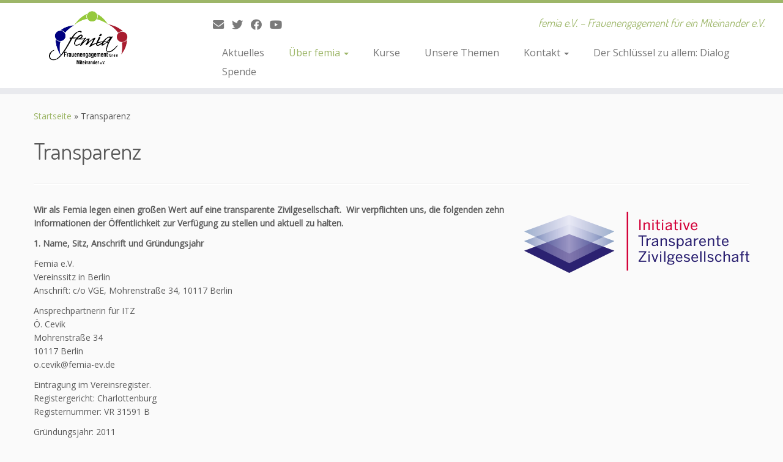

--- FILE ---
content_type: text/html; charset=UTF-8
request_url: https://femia-ev.de/transparenz/
body_size: 8591
content:
<!DOCTYPE html>
<!--[if IE 7]>
<html class="ie ie7 no-js" lang="de">
<![endif]-->
<!--[if IE 8]>
<html class="ie ie8 no-js" lang="de">
<![endif]-->
<!--[if !(IE 7) | !(IE 8)  ]><!-->
<html class="no-js" lang="de">
<!--<![endif]-->
	<head>
		<meta charset="UTF-8" />
		<meta http-equiv="X-UA-Compatible" content="IE=EDGE" />
        		<meta name="viewport" content="width=device-width, initial-scale=1.0" />
        <link rel="profile"  href="https://gmpg.org/xfn/11" />
		<link rel="pingback" href="https://femia-ev.de/xmlrpc.php" />
		<!-- html5shiv for IE8 and less  -->
		<!--[if lt IE 9]>
			<script src="https://femia-ev.de/wp-content/themes/customizr/assets/front/js/libs/html5.js"></script>
		<![endif]-->
		<script>(function(html){html.className = html.className.replace(/\bno-js\b/,'js')})(document.documentElement);</script>
<title>Transparenz &#8211; femia e.V.</title>
<link rel='dns-prefetch' href='//fonts.googleapis.com' />
<link rel='dns-prefetch' href='//s.w.org' />
<link rel="alternate" type="application/rss+xml" title="femia e.V. &raquo; Feed" href="https://femia-ev.de/feed/" />
<link rel="alternate" type="application/rss+xml" title="femia e.V. &raquo; Kommentar-Feed" href="https://femia-ev.de/comments/feed/" />
		<script type="text/javascript">
			window._wpemojiSettings = {"baseUrl":"https:\/\/s.w.org\/images\/core\/emoji\/11.2.0\/72x72\/","ext":".png","svgUrl":"https:\/\/s.w.org\/images\/core\/emoji\/11.2.0\/svg\/","svgExt":".svg","source":{"concatemoji":"https:\/\/femia-ev.de\/wp-includes\/js\/wp-emoji-release.min.js?ver=5.1.19"}};
			!function(e,a,t){var n,r,o,i=a.createElement("canvas"),p=i.getContext&&i.getContext("2d");function s(e,t){var a=String.fromCharCode;p.clearRect(0,0,i.width,i.height),p.fillText(a.apply(this,e),0,0);e=i.toDataURL();return p.clearRect(0,0,i.width,i.height),p.fillText(a.apply(this,t),0,0),e===i.toDataURL()}function c(e){var t=a.createElement("script");t.src=e,t.defer=t.type="text/javascript",a.getElementsByTagName("head")[0].appendChild(t)}for(o=Array("flag","emoji"),t.supports={everything:!0,everythingExceptFlag:!0},r=0;r<o.length;r++)t.supports[o[r]]=function(e){if(!p||!p.fillText)return!1;switch(p.textBaseline="top",p.font="600 32px Arial",e){case"flag":return s([55356,56826,55356,56819],[55356,56826,8203,55356,56819])?!1:!s([55356,57332,56128,56423,56128,56418,56128,56421,56128,56430,56128,56423,56128,56447],[55356,57332,8203,56128,56423,8203,56128,56418,8203,56128,56421,8203,56128,56430,8203,56128,56423,8203,56128,56447]);case"emoji":return!s([55358,56760,9792,65039],[55358,56760,8203,9792,65039])}return!1}(o[r]),t.supports.everything=t.supports.everything&&t.supports[o[r]],"flag"!==o[r]&&(t.supports.everythingExceptFlag=t.supports.everythingExceptFlag&&t.supports[o[r]]);t.supports.everythingExceptFlag=t.supports.everythingExceptFlag&&!t.supports.flag,t.DOMReady=!1,t.readyCallback=function(){t.DOMReady=!0},t.supports.everything||(n=function(){t.readyCallback()},a.addEventListener?(a.addEventListener("DOMContentLoaded",n,!1),e.addEventListener("load",n,!1)):(e.attachEvent("onload",n),a.attachEvent("onreadystatechange",function(){"complete"===a.readyState&&t.readyCallback()})),(n=t.source||{}).concatemoji?c(n.concatemoji):n.wpemoji&&n.twemoji&&(c(n.twemoji),c(n.wpemoji)))}(window,document,window._wpemojiSettings);
		</script>
		<style type="text/css">
img.wp-smiley,
img.emoji {
	display: inline !important;
	border: none !important;
	box-shadow: none !important;
	height: 1em !important;
	width: 1em !important;
	margin: 0 .07em !important;
	vertical-align: -0.1em !important;
	background: none !important;
	padding: 0 !important;
}
</style>
	<link rel='stylesheet' id='tc-gfonts-css'  href='//fonts.googleapis.com/css?family=Dosis:400%7COpen+Sans' type='text/css' media='all' />
<link rel='stylesheet' id='wp-block-library-css'  href='https://femia-ev.de/wp-includes/css/dist/block-library/style.min.css?ver=5.1.19' type='text/css' media='all' />
<link rel='stylesheet' id='contact-form-7-css'  href='https://femia-ev.de/wp-content/plugins/contact-form-7/includes/css/styles.css?ver=4.5.1' type='text/css' media='all' />
<link rel='stylesheet' id='customizr-fa-css'  href='https://femia-ev.de/wp-content/themes/customizr/assets/shared/fonts/fa/css/fontawesome-all.min.css?ver=4.3.6' type='text/css' media='all' />
<link rel='stylesheet' id='customizr-common-css'  href='https://femia-ev.de/wp-content/themes/customizr/inc/assets/css/tc_common.min.css?ver=4.3.6' type='text/css' media='all' />
<link rel='stylesheet' id='customizr-skin-css'  href='https://femia-ev.de/wp-content/themes/customizr/inc/assets/css/green.min.css?ver=4.3.6' type='text/css' media='all' />
<style id='customizr-skin-inline-css' type='text/css'>

                  .site-title,.site-description,h1,h2,h3,.tc-dropcap {
                    font-family : 'Dosis';
                    font-weight : 400;
                  }

                  body,.navbar .nav>li>a {
                    font-family : 'Open Sans';
                    font-weight : inherit;
                  }
table { border-collapse: separate; }
                           body table { border-collapse: collapse; }
                          
.social-links .social-icon:before { content: none } 
.sticky-enabled .tc-shrink-on .site-logo img {
    					height:30px!important;width:auto!important
    				}

    				.sticky-enabled .tc-shrink-on .brand .site-title {
    					font-size:0.6em;opacity:0.8;line-height:1.2em
    				}


      .carousel .czr-item {
        line-height: 400px;
        min-height:400px;
        max-height:400px;
      }
      .tc-slider-loader-wrapper {
        line-height: 400px;
        height:400px;
      }
      .carousel .tc-slider-controls {
        line-height: 400px;
        max-height:400px;
      }

        @media (max-width: 1200px) {
          .carousel .czr-item {
            line-height: 308px;
            max-height:308px;
            min-height:308px;
          }
          .czr-item .carousel-caption {
            max-height: 268px;
            overflow: hidden;
          }
          .carousel .tc-slider-loader-wrapper {
            line-height: 308px;
            height:308px;
          }
        }

        @media (max-width: 979px) {
          .carousel .czr-item {
            line-height: 247.2px;
            max-height:247.2px;
            min-height:247.2px;
          }
          .czr-item .carousel-caption {
            max-height: 207.2px;
            overflow: hidden;
          }
          .carousel .tc-slider-loader-wrapper {
            line-height: 247.2px;
            height:247.2px;
          }
        }

        @media (max-width: 480px) {
          .carousel .czr-item {
            line-height: 152px;
            max-height:152px;
            min-height:152px;
          }
          .czr-item .carousel-caption {
            max-height: 112px;
            overflow: hidden;
          }
          .carousel .tc-slider-loader-wrapper {
            line-height: 152px;
            height:152px;
          }
        }

        @media (max-width: 320px) {
          .carousel .czr-item {
            line-height: 112px;
            max-height:112px;
            min-height:112px;
          }
          .czr-item .carousel-caption {
            max-height: 72px;
            overflow: hidden;
          }
          .carousel .tc-slider-loader-wrapper {
            line-height: 112px;
            height:112px;
          }
        }

#tc-push-footer { display: none; visibility: hidden; }
         .tc-sticky-footer #tc-push-footer.sticky-footer-enabled { display: block; }
        

</style>
<link rel='stylesheet' id='customizr-style-css'  href='https://femia-ev.de/wp-content/themes/customizr/style.css?ver=4.3.6' type='text/css' media='all' />
<link rel='stylesheet' id='fancyboxcss-css'  href='https://femia-ev.de/wp-content/themes/customizr/assets/front/js/libs/fancybox/jquery.fancybox-1.3.4.min.css?ver=5.1.19' type='text/css' media='all' />
<script type='text/javascript' src='https://femia-ev.de/wp-includes/js/jquery/jquery.js?ver=1.12.4'></script>
<script type='text/javascript' src='https://femia-ev.de/wp-includes/js/jquery/jquery-migrate.min.js?ver=1.4.1'></script>
<script type='text/javascript' src='https://femia-ev.de/wp-content/themes/customizr/assets/front/js/libs/modernizr.min.js?ver=4.3.6'></script>
<script type='text/javascript' src='https://femia-ev.de/wp-content/themes/customizr/assets/front/js/libs/fancybox/jquery.fancybox-1.3.4.min.js?ver=4.3.6'></script>
<script type='text/javascript' src='https://femia-ev.de/wp-includes/js/underscore.min.js?ver=1.8.3'></script>
<script type='text/javascript'>
/* <![CDATA[ */
var TCParams = {"_disabled":[],"FancyBoxState":"1","FancyBoxAutoscale":"1","SliderName":"","SliderDelay":"","SliderHover":"1","centerSliderImg":"1","SmoothScroll":{"Enabled":true,"Options":{"touchpadSupport":false}},"anchorSmoothScroll":"linear","anchorSmoothScrollExclude":{"simple":["[class*=edd]",".tc-carousel-control",".carousel-control","[data-toggle=\"modal\"]","[data-toggle=\"dropdown\"]","[data-toggle=\"tooltip\"]","[data-toggle=\"popover\"]","[data-toggle=\"collapse\"]","[data-toggle=\"tab\"]","[data-toggle=\"pill\"]","[class*=upme]","[class*=um-]"],"deep":{"classes":[],"ids":[]}},"ReorderBlocks":"1","centerAllImg":"1","HasComments":"","LeftSidebarClass":".span3.left.tc-sidebar","RightSidebarClass":".span3.right.tc-sidebar","LoadModernizr":"1","stickyCustomOffset":{"_initial":0,"_scrolling":0,"options":{"_static":true,"_element":""}},"stickyHeader":"1","dropdowntoViewport":"","timerOnScrollAllBrowsers":"1","extLinksStyle":"","extLinksTargetExt":"1","extLinksSkipSelectors":{"classes":["btn","button"],"ids":[]},"dropcapEnabled":"","dropcapWhere":{"post":"","page":""},"dropcapMinWords":"50","dropcapSkipSelectors":{"tags":["IMG","IFRAME","H1","H2","H3","H4","H5","H6","BLOCKQUOTE","UL","OL"],"classes":["btn","tc-placeholder-wrap"],"id":[]},"imgSmartLoadEnabled":"","imgSmartLoadOpts":{"parentSelectors":[".article-container",".__before_main_wrapper",".widget-front"],"opts":{"excludeImg":[".tc-holder-img"]}},"imgSmartLoadsForSliders":"1","goldenRatio":"1.618","gridGoldenRatioLimit":"350","isSecondMenuEnabled":"","secondMenuRespSet":"in-sn-before","isParallaxOn":"1","parallaxRatio":"0.55","pluginCompats":[],"adminAjaxUrl":"https:\/\/femia-ev.de\/wp-admin\/admin-ajax.php","ajaxUrl":"https:\/\/femia-ev.de\/?czrajax=1","frontNonce":{"id":"CZRFrontNonce","handle":"84ef45eb07"},"isDevMode":"","isModernStyle":"","i18n":{"Permanently dismiss":"Dauerhaft ausblenden"},"frontNotifications":{"styleSwitcher":{"enabled":false,"content":"","dismissAction":"dismiss_style_switcher_note_front","ajaxUrl":"https:\/\/femia-ev.de\/wp-admin\/admin-ajax.php"}}};
/* ]]> */
</script>
<script type='text/javascript' src='https://femia-ev.de/wp-content/themes/customizr/inc/assets/js/tc-scripts.min.js?ver=4.3.6'></script>
<link rel='https://api.w.org/' href='https://femia-ev.de/wp-json/' />
<link rel="EditURI" type="application/rsd+xml" title="RSD" href="https://femia-ev.de/xmlrpc.php?rsd" />
<link rel="wlwmanifest" type="application/wlwmanifest+xml" href="https://femia-ev.de/wp-includes/wlwmanifest.xml" /> 
<meta name="generator" content="WordPress 5.1.19" />
<link rel="canonical" href="https://femia-ev.de/transparenz/" />
<link rel='shortlink' href='https://femia-ev.de/?p=1804' />
<link rel="alternate" type="application/json+oembed" href="https://femia-ev.de/wp-json/oembed/1.0/embed?url=https%3A%2F%2Ffemia-ev.de%2Ftransparenz%2F" />
<link rel="alternate" type="text/xml+oembed" href="https://femia-ev.de/wp-json/oembed/1.0/embed?url=https%3A%2F%2Ffemia-ev.de%2Ftransparenz%2F&#038;format=xml" />
		<!-- HappyForms global container -->
		<script type="text/javascript">HappyForms = {};</script>
		<!-- End of HappyForms global container -->
		<link rel="icon" href="https://femia-ev.de/wp-content/uploads/2016/10/cropped-logoHD-klein-1-32x32.png" sizes="32x32" />
<link rel="icon" href="https://femia-ev.de/wp-content/uploads/2016/10/cropped-logoHD-klein-1-192x192.png" sizes="192x192" />
<link rel="apple-touch-icon-precomposed" href="https://femia-ev.de/wp-content/uploads/2016/10/cropped-logoHD-klein-1-180x180.png" />
<meta name="msapplication-TileImage" content="https://femia-ev.de/wp-content/uploads/2016/10/cropped-logoHD-klein-1-270x270.png" />
		<style type="text/css" id="wp-custom-css">
			
.navbar-wrapper .navbar .site-description{
 display: invisible;
}		</style>
			</head>
	
	<body class="page-template-default page page-id-1804 wp-embed-responsive tc-fade-hover-links tc-no-sidebar tc-center-images skin-green customizr-4-3-6 wpb-js-composer js-comp-ver-3.6.11 vc_responsive tc-sticky-header sticky-disabled tc-transparent-on-scroll no-navbar tc-regular-menu tc-sticky-footer" >
            <a class="screen-reader-text skip-link" href="#content">Zum Inhalt springen</a>
        
    <div id="tc-page-wrap" class="">

  		
  	   	<header class="tc-header clearfix row-fluid tc-tagline-off tc-title-logo-on  tc-shrink-on tc-menu-on logo-left tc-second-menu-in-sn-before-when-mobile">
  			
        <div class="brand span3 pull-left">
        <a class="site-logo" href="https://femia-ev.de/" aria-label="femia e.V. | femia e.V. &#8211; Frauenengagement für ein Miteinander e.V."><img src="https://femia-ev.de/wp-content/uploads/2016/10/cropped-logoHD-klein-2.png" alt="Zurück zur Startseite" width="1874" height="713" style="max-width:250px;max-height:100px"  class=" attachment-1214"/></a>        </div> <!-- brand span3 -->

        <div class="container outside"><h2 class="site-description">femia e.V. &#8211; Frauenengagement für ein Miteinander e.V.</h2></div>      	<div class="navbar-wrapper clearfix span9 tc-submenu-fade tc-submenu-move tc-open-on-hover pull-menu-right">
        	<div class="navbar resp">
          		<div class="navbar-inner" role="navigation">
            		<div class="row-fluid">
              		<div class="social-block span5"><div class="social-links"><a rel="nofollow noopener noreferrer" class="social-icon icon-mail"  title="E-Mail" aria-label="E-Mail" href="mailto:info@femia-ev.de"  target="_blank" ><i class="fas fa-envelope"></i></a><a rel="nofollow noopener noreferrer" class="social-icon icon-twitter"  title="Folge mir auf Twitter" aria-label="Folge mir auf Twitter" href="https://twitter.com/femiaev"  target="_blank" ><i class="fab fa-twitter"></i></a><a rel="nofollow noopener noreferrer" class="social-icon icon-facebook"  title="Folge mir auf Facebook" aria-label="Folge mir auf Facebook" href="https://www.facebook.com/Femia-eV-532585906776069/"  target="_blank" ><i class="fab fa-facebook"></i></a><a rel="nofollow noopener noreferrer" class="social-icon icon-youtube"  title="Bei Youtube folgen" aria-label="Bei Youtube folgen" href="https://www.youtube.com/channel/UCNTVU33f9nUTZ4ATxRkMtQQ"  target="_blank" ><i class="fab fa-youtube"></i></a></div></div><h2 class="span7 inside site-description">femia e.V. &#8211; Frauenengagement für ein Miteinander e.V.</h2><div class="nav-collapse collapse tc-hover-menu-wrapper"><div class="menu-main-menu-container"><ul id="menu-main-menu-2" class="nav tc-hover-menu"><li class="menu-item menu-item-type-post_type menu-item-object-page menu-item-1157"><a href="https://femia-ev.de/aktuelles/">Aktuelles</a></li>
<li class="menu-item menu-item-type-post_type menu-item-object-page current-menu-ancestor current-menu-parent current_page_parent current_page_ancestor menu-item-has-children dropdown menu-item-738"><a href="https://femia-ev.de/ueber-femia/">Über femia <strong class="caret"></strong></a>
<ul class="dropdown-menu">
	<li class="menu-item menu-item-type-post_type menu-item-object-page menu-item-1448"><a href="https://femia-ev.de/satzung-2/">Satzung</a></li>
	<li class="menu-item menu-item-type-post_type menu-item-object-page current-menu-item page_item page-item-1804 current_page_item menu-item-1830"><a href="https://femia-ev.de/transparenz/" aria-current="page">Transparenz</a></li>
</ul>
</li>
<li class="menu-item menu-item-type-post_type menu-item-object-page menu-item-797"><a href="https://femia-ev.de/kurse/">Kurse</a></li>
<li class="menu-item menu-item-type-post_type menu-item-object-page menu-item-home menu-item-801"><a href="https://femia-ev.de/">Unsere Themen</a></li>
<li class="menu-item menu-item-type-post_type menu-item-object-page menu-item-has-children dropdown menu-item-527"><a href="https://femia-ev.de/kontakt/">Kontakt <strong class="caret"></strong></a>
<ul class="dropdown-menu">
	<li class="menu-item menu-item-type-post_type menu-item-object-page menu-item-1801"><a href="https://femia-ev.de/impressum/">Impressum</a></li>
	<li class="menu-item menu-item-type-post_type menu-item-object-page menu-item-1802"><a href="https://femia-ev.de/datenschutzerklaerung/">Datenschutzerklärung</a></li>
</ul>
</li>
<li class="menu-item menu-item-type-post_type menu-item-object-page menu-item-2263"><a href="https://femia-ev.de/der-schluessel-zu-allem-dialog/">Der Schlüssel zu allem: Dialog</a></li>
<li class="menu-item menu-item-type-post_type menu-item-object-page menu-item-1584"><a href="https://femia-ev.de/spende/">Spende</a></li>
</ul></div></div><div class="btn-toggle-nav pull-right"><button type="button" class="btn menu-btn" data-toggle="collapse" data-target=".nav-collapse" title="Menü öffnen" aria-label="Menü öffnen"><span class="icon-bar"></span><span class="icon-bar"></span><span class="icon-bar"></span> </button></div>          			</div><!-- /.row-fluid -->
          		</div><!-- /.navbar-inner -->
        	</div><!-- /.navbar resp -->
      	</div><!-- /.navbar-wrapper -->
    	  		</header>
  		<div id="tc-reset-margin-top" class="container-fluid" style="margin-top:103px"></div><div id="main-wrapper" class="container">

    <div class="tc-hot-crumble container" role="navigation"><div class="row"><div class="span12"><div class="breadcrumb-trail breadcrumbs"><span class="trail-begin"><a href="https://femia-ev.de" title="femia e.V." rel="home" class="trail-begin">Startseite</a></span> <span class="sep">&raquo;</span> <span class="trail-end">Transparenz</span></div></div></div></div>
    <div class="container" role="main">
        <div class="row column-content-wrapper">

            
                <div id="content" class="span12 article-container tc-gallery-style">

                    
                        
                                                                                    
                                                                    <article id="page-1804" class="row-fluid post-1804 page type-page status-publish czr-hentry">
                                                <header class="entry-header">
          <h1 class="entry-title ">Transparenz</h1><hr class="featurette-divider __before_content">        </header>
        
        <div class="entry-content">
          
<div class="wp-block-image"><figure class="alignright is-resized"><a href="https://www.transparency.de/mitmachen/initiative-transparente-zivilgesellschaft/"><img src="https://femia-ev.de/wp-content/uploads/2022/07/Transparente_ZivilgesellschaftGIF.gif" alt="" class="wp-image-1960" width="368" height="100"/></a></figure></div>



<p><strong>Wir als Femia legen einen großen Wert auf eine
transparente Zivilgesellschaft. </strong><strong>&nbsp;Wir verpflichten uns, die
folgenden zehn Informationen der Öffentlichkeit zur Verfügung zu stellen und
aktuell zu halten.</strong><strong></strong></p>



<p><strong>1. Name, Sitz, Anschrift und Gründungsjahr</strong></p>



<p>Femia e.V.   <br>Vereinssitz in Berlin  <br>Anschrift: c/o VGE, Mohrenstraße 34, 10117 Berlin   </p>



<p>Ansprechpartnerin für ITZ <br>Ö. Cevik <br>Mohrenstraße 34 <br>10117 Berlin  <br>o.cevik@femia-ev.de</p>



<p>Eintragung im Vereinsregister.  <br>Registergericht: Charlottenburg  <br>Registernummer: VR 31591 B  </p>



<p>Gründungsjahr: 2011 </p>



<p><strong>2. Vollständige Satzung sowie Angaben zu den Zielen unserer Organisation</strong></p>



<div class="wp-block-file"><a href="https://femia-ev.de/wp-content/uploads/2021/02/Satzung.pdf">Satzung</a></div>



<p>Frauenengagement für ein Miteinander e.V.</p>



<p>femia
e.V. wurde am 03.09.2011 in Berlin gegründet und seit dem 18.06.2012 auch eine
anerkannte gemeinnützige Einrichtung.</p>



<p>Die
Gründungsmitglieder sind Frauen, welche aus verschiedenen Berufs- und
Bildungsbereichen kommen (Informatikerin, Ingenieurin, Bürokauffrau, etc.).
Diese Frauen sind in diesem Verein neben ihrem Familienleben und Berufsleben
ehrenamtlich tätig. &nbsp;Femia e.V. legt Wert auf die weibliche Sichtweise und
die weibliche Eigenart.</p>



<p>Ziel
des Vereins ist es, ein gemeinsames „Miteinander“ unabhängig jeglicher
Nationalität, Geschlecht, Religion, Berufsgruppe und Alter in der Gesellschaft
zu fördern.</p>



<p>„Lernen,
den Mitmenschen zu kennen, ist erste Pflicht“</p>



<p>Jean
de La Fontaine</p>



<hr class="wp-block-separator"/>



<p>Gegenseitige
&nbsp;Begegnungen ermöglichen dem Menschen &nbsp;andere Kulturen &nbsp;zu
kennen, verstehen und mögliche Vorurteile abzubauen. Dadurch ist es möglich die
Verständigung zwischen den Menschengruppen zu fördern.</p>



<p>In
diesem Sinne lautet das Motto von femia e.V. : „Durch Begegnung zur
&nbsp;besseren Verständigung“.</p>



<p>Diese
soll durch eine Plattform für interkulturelle, interreligiöse und
intergenerationale Dialoge verwirklicht werden. Dabei setzt der Verein auf die
weibliche Sichtweise und die weibliche Eigenart.</p>



<p><strong>3. Datum des jüngsten Bescheides vom
Finanzamt über die Anerkennung als steuerbegünstigte (gemeinnützige)
Körperschaft</strong></p>



<div class="wp-block-file"><a href="https://femia-ev.de/wp-content/uploads/2024/10/Femia-Freistellungsbescheid-19.06.2023.pdf">Femia &#8211; Freistellungsbescheid 19.06.2023</a></div>



<p><strong>4. Name und
Funktion der wesentlichen Entscheidungsträger&nbsp;&nbsp;&nbsp;&nbsp;&nbsp;&nbsp;&nbsp;&nbsp; </strong></p>



<p>Özgül Cevik,  Vorsitzende  <br>Pinar M. K., stellvertretende Vorsitzende  <br>Fatma Can, Schriftführerin     <br>Hatice B., Kassenwart <br>Müyesser Y., Beisitzerin <br>Ümmügülsüm K.,  Beisitzerin <br></p>



<p><strong>5. Bericht über
die Tätigkeiten unserer Organisation</strong></p>



<div class="wp-block-file"><a href="https://femia-ev.de/wp-content/uploads/2021/03/Tätigkeitsbericht-2020.pdf">Tätigkeitsbericht-2020</a></div>



<p><strong>6. Angaben zur Personalstruktur</strong></p>



<p>Femia e.V- beschäftigt zurzeit 3 festangestellte Mitarbeiterin. Neben den festangestellten Mitarbeiterin engagieren sich 3 Personen ehrenamtlich im Femia e.V.</p>



<p><strong>7. Angaben zur Mittelherkunft</strong></p>



<div class="wp-block-file"><a href="https://femia-ev.de/wp-content/uploads/2024/10/Aktueller-Geschäftsbericht-2022-1.pdf">Aktueller Geschäftsbericht 2022</a></div>



<p><strong>8. Angaben zur Mittelverwendung</strong></p>



<div class="wp-block-file"><a href="https://femia-ev.de/wp-content/uploads/2024/10/Aktueller-Geschäftsbericht-2022.pdf">Aktueller Geschäftsbericht 2022</a></div>



<p><strong>9.
Gesellschaftsrechtliche Verbundenheit mit Dritten</strong></p>



<p>Femia ist Mitglied beim <a href="https://www.vge-ev.de/">Verband für gesellschaftliches Engagement</a> (VGE e.V) </p>



<p><strong>10. Namen von Personen, deren jährliche Zuwendung mehr als zehn Prozent unserer gesamten Jahreseinnahmen ausmachen</strong></p>



<p>Keine. Der Femia e.V. erzielte keine Einnahmen von juristische oder natürliche Personen, deren jährliche Zuwendung mehr als Zehn Prozent unserer gesamten Jahreseinnahmen ausmachen. </p>
        </div>

                                            </article>
                                
                            
                        
                    
                                   <hr class="featurette-divider tc-mobile-separator">
                </div><!--.article-container -->

           
        </div><!--.row -->
    </div><!-- .container role: main -->

    <div id="tc-push-footer"></div>
</div><!-- //#main-wrapper -->

  		<!-- FOOTER -->
  		<footer id="footer" class="">
  		 					<div class="container footer-widgets ">
                    <div class="row widget-area" role="complementary">
												
							<div id="footer_one" class="span4">
																
										<aside id="pages-4" class="widget widget_pages"><h3 class="widget-title">Menü</h3>		<ul>
			<li class="page_item page-item-1155"><a href="https://femia-ev.de/aktuelles/">Aktuelles</a></li>
<li class="page_item page-item-1419"><a href="https://femia-ev.de/datenschutzerklaerung/">Datenschutzerklärung</a></li>
<li class="page_item page-item-2242"><a href="https://femia-ev.de/der-schluessel-zu-allem-dialog/">Der Schlüssel zu allem: Dialog</a></li>
<li class="page_item page-item-1661"><a href="https://femia-ev.de/impressum/">Impressum</a></li>
<li class="page_item page-item-61"><a href="https://femia-ev.de/kontakt/">Kontakt</a></li>
<li class="page_item page-item-795"><a href="https://femia-ev.de/kurse/">Kurse</a></li>
<li class="page_item page-item-1447"><a href="https://femia-ev.de/satzung-2/">Satzung</a></li>
<li class="page_item page-item-1583"><a href="https://femia-ev.de/spende/">Spende</a></li>
<li class="page_item page-item-799"><a href="https://femia-ev.de/">Themen</a></li>
<li class="page_item page-item-1804 current_page_item"><a href="https://femia-ev.de/transparenz/" aria-current="page">Transparenz</a></li>
<li class="page_item page-item-584"><a href="https://femia-ev.de/ueber-femia/">Über femia</a></li>
		</ul>
			</aside>
																							</div><!-- .{$key}_widget_class -->

						
							<div id="footer_two" class="span4">
																
										<aside id="media_image-4" class="widget widget_media_image"><h3 class="widget-title">Femia</h3><div style="width: 310px" class="wp-caption alignnone"><a href="https://www.vge-ev.de/"><img width="300" height="79" src="https://femia-ev.de/wp-content/uploads/2021/01/vge-logo-e1552995678392-300x79-300x79@2x-2.jpg" class="image wp-image-1623  attachment-full size-full" alt="" style="max-width: 100%; height: auto;" /></a><p class="wp-caption-text">femia e.V. ist ein Mitglied von dem Verband für Gesellschaftliches Engagement e.V.</p></div></aside>
																							</div><!-- .{$key}_widget_class -->

						
							<div id="footer_three" class="span4">
																
										<aside id="text-3" class="widget widget_text"><h3 class="widget-title">femia e.V.</h3>			<div class="textwidget"><p><i class="fa fa-map-marker"></i> Mohrenstraße 34, 10117 Berlin</p>

<p><i class="fa fa-phone"></i> 030 / 315 19 988</p>

<p><i class="fa fa-envelope"></i><a href="mailto:info@femia-ev.de">info(at)femia-ev.de</a></p>
</div>
		</aside><aside id="media_image-12" class="widget widget_media_image"><h3 class="widget-title">Wir verpflichten uns zur Transparenz</h3><a href="https://femia-ev.de/transparenz/"><img width="1500" height="1000" src="https://femia-ev.de/wp-content/uploads/2022/07/Transparente_Zivilgesellschaft-e1657916858360.jpg" class="image wp-image-1976  attachment-full size-full" alt="" style="max-width: 100%; height: auto;" /></a></aside>
																							</div><!-- .{$key}_widget_class -->

																	</div><!-- .row.widget-area -->
				</div><!--.footer-widgets -->
				    				 <div class="colophon">
			 	<div class="container">
			 		<div class="row-fluid">
					    <div class="span3 social-block pull-left"><span class="social-links"><a rel="nofollow noopener noreferrer" class="social-icon icon-mail"  title="E-Mail" aria-label="E-Mail" href="mailto:info@femia-ev.de"  target="_blank" ><i class="fas fa-envelope"></i></a><a rel="nofollow noopener noreferrer" class="social-icon icon-twitter"  title="Folge mir auf Twitter" aria-label="Folge mir auf Twitter" href="https://twitter.com/femiaev"  target="_blank" ><i class="fab fa-twitter"></i></a><a rel="nofollow noopener noreferrer" class="social-icon icon-facebook"  title="Folge mir auf Facebook" aria-label="Folge mir auf Facebook" href="https://www.facebook.com/Femia-eV-532585906776069/"  target="_blank" ><i class="fab fa-facebook"></i></a><a rel="nofollow noopener noreferrer" class="social-icon icon-youtube"  title="Bei Youtube folgen" aria-label="Bei Youtube folgen" href="https://www.youtube.com/channel/UCNTVU33f9nUTZ4ATxRkMtQQ"  target="_blank" ><i class="fab fa-youtube"></i></a></span></div><div class="span6 credits"><p>&middot; <span class="tc-copyright-text">&copy; 2026</span> <a href="https://femia-ev.de" title="femia e.V." rel="bookmark">femia e.V.</a> &middot; <span class="tc-wp-powered-text">Powered by</span> <a class="icon-wordpress" target="_blank" rel="noopener noreferrer" href="https://wordpress.org" title="Powered by WordPress"></a> &middot; <span class="tc-credits-text">Entworfen mit dem <a class="czr-designer-link" href="https://presscustomizr.com/customizr" title="Customizr-Theme">Customizr-Theme</a> </span> &middot;</p></div>	      			</div><!-- .row-fluid -->
	      		</div><!-- .container -->
	      	</div><!-- .colophon -->
	    	  		</footer>
    </div><!-- //#tc-page-wrapper -->
		<script type='text/javascript' src='https://femia-ev.de/wp-content/plugins/contact-form-7/includes/js/jquery.form.min.js?ver=3.51.0-2014.06.20'></script>
<script type='text/javascript'>
/* <![CDATA[ */
var _wpcf7 = {"loaderUrl":"https:\/\/femia-ev.de\/wp-content\/plugins\/contact-form-7\/images\/ajax-loader.gif","recaptcha":{"messages":{"empty":"Bitte best\u00e4tige, dass du nicht eine Maschine bist."}},"sending":"Senden ..."};
/* ]]> */
</script>
<script type='text/javascript' src='https://femia-ev.de/wp-content/plugins/contact-form-7/includes/js/scripts.js?ver=4.5.1'></script>
<script type='text/javascript' src='https://femia-ev.de/wp-includes/js/comment-reply.min.js?ver=5.1.19'></script>
<script type='text/javascript' src='https://femia-ev.de/wp-includes/js/jquery/ui/core.min.js?ver=1.11.4'></script>
<script type='text/javascript' src='https://femia-ev.de/wp-content/themes/customizr/assets/front/js/libs/retina.min.js?ver=4.3.6'></script>
<script type='text/javascript' src='https://femia-ev.de/wp-includes/js/wp-embed.min.js?ver=5.1.19'></script>
<div id="tc-footer-btt-wrapper" class="tc-btt-wrapper left"><i class="btt-arrow"></i></div>	</body>
	</html>

--- FILE ---
content_type: text/css; charset=utf-8
request_url: https://femia-ev.de/wp-content/themes/customizr/inc/assets/css/green.min.css?ver=4.3.6
body_size: 2100
content:
/*!
 * Customizr v4.3.6
 *
 * Licensed under the GNU General Public License v2 or later
 * http://www.gnu.org/licenses/gpl-2.0.html
 * Customized by Nicolas Guillaume (nikeo) and built upon the Twitter Bootstrap Framework (Designed and built with all the love in the world @twitter by @mdo and @fat)
 */.clearfix:after,.clearfix:before{display:table;content:"";line-height:0}.clearfix:after{clear:both}.hide-text{font:0/0 a;color:transparent;text-shadow:none;background-color:transparent;border:0}.input-block-level{display:block;width:100%;min-height:32px;-webkit-box-sizing:border-box;-moz-box-sizing:border-box;box-sizing:border-box}a:focus{outline:thin dotted #333;outline:thin auto #becf9c;outline-offset:-2px}a{color:#9db668;text-decoration:none}a:focus,a:hover{color:#768d44;text-decoration:underline}blockquote{border-left:5px solid #9db668}.btn-link{border-color:transparent;cursor:pointer;color:#9db668;-webkit-border-radius:0;-moz-border-radius:0;border-radius:0}.btn-link:focus,.btn-link:hover{color:#768d44;text-decoration:underline;background-color:transparent}.btn-primary{color:#fff;text-shadow:0 -1px 0 rgba(0,0,0,.25);background-color:#8da65a;background-image:-moz-linear-gradient(top,#9db668,#768d44);background-image:-webkit-gradient(linear,0 0,0 100%,from(#9db668),to(#768d44));background-image:-webkit-linear-gradient(top,#9db668,#768d44);background-image:-o-linear-gradient(top,#9db668,#768d44);background-image:linear-gradient(to bottom,#9db668,#768d44);background-repeat:repeat-x;border-color:#768d44 #768d44 #4b5a2b;border-color:rgba(0,0,0,.1) rgba(0,0,0,.1) rgba(0,0,0,.25)}.btn-primary.active,.btn-primary.disabled,.btn-primary:active,.btn-primary:focus,.btn-primary:hover,.btn-primary[disabled]{color:#fff;background-color:#768d44}.btn-info{color:#fff;text-shadow:0 -1px 0 rgba(0,0,0,.25);background-color:#bccd98;background-image:-moz-linear-gradient(top,#cad7ad,#a8be79);background-image:-webkit-gradient(linear,0 0,0 100%,from(#cad7ad),to(#a8be79));background-image:-webkit-linear-gradient(top,#cad7ad,#a8be79);background-image:-o-linear-gradient(top,#cad7ad,#a8be79);background-image:linear-gradient(to bottom,#cad7ad,#a8be79);background-repeat:repeat-x;border-color:#a8be79 #a8be79 #849e4d;border-color:rgba(0,0,0,.1) rgba(0,0,0,.1) rgba(0,0,0,.25)}.btn-info.active,.btn-info.disabled,.btn-info:active,.btn-info:focus,.btn-info:hover,.btn-info[disabled]{color:#fff;background-color:#a8be79}.btn:focus{outline:thin dotted #333;outline:thin auto #becf9c;outline-offset:-2px}.btn-group.open .btn-primary.dropdown-toggle{background-color:#768d44}.btn-group.open .btn-info.dropdown-toggle{background-color:#a8be79}.carousel-control:focus,.carousel-control:hover{color:#9db668;text-decoration:none;opacity:.9}.dropdown-menu>.active>a,.dropdown-menu>.active>a:focus,.dropdown-menu>.active>a:hover{color:#fff;text-decoration:none;outline:0;background-color:#99b361;background-image:-moz-linear-gradient(top,#9db668,#92ae57);background-image:-webkit-gradient(linear,0 0,0 100%,from(#9db668),to(#92ae57));background-image:-webkit-linear-gradient(top,#9db668,#92ae57);background-image:-o-linear-gradient(top,#9db668,#92ae57);background-image:linear-gradient(to bottom,#9db668,#92ae57);background-repeat:repeat-x}.uneditable-input,input[type=color],input[type=date],input[type=datetime-local],input[type=datetime],input[type=email],input[type=month],input[type=number],input[type=password],input[type=search],input[type=tel],input[type=text],input[type=time],input[type=url],input[type=week],textarea{background-color:#fff;border:1px solid #ccc;-webkit-box-shadow:inset 0 1px 1px rgba(0,0,0,.075);-moz-box-shadow:inset 0 1px 1px rgba(0,0,0,.075);box-shadow:inset 0 1px 1px rgba(0,0,0,.075);-webkit-transition:border linear .2s,box-shadow linear .2s;-moz-transition:border linear .2s,box-shadow linear .2s;-o-transition:border linear .2s,box-shadow linear .2s;transition:border linear .2s,box-shadow linear .2s}.uneditable-input:focus,input[type=color]:focus,input[type=date]:focus,input[type=datetime-local]:focus,input[type=datetime]:focus,input[type=email]:focus,input[type=month]:focus,input[type=number]:focus,input[type=password]:focus,input[type=search]:focus,input[type=tel]:focus,input[type=text]:focus,input[type=time]:focus,input[type=url]:focus,input[type=week]:focus,textarea:focus{border-color:#becf9c;outline:0;-webkit-box-shadow:0 0 8px #becf9c;-moz-box-shadow:0 0 8px #becf9c;box-shadow:0 0 8px #becf9c}input[type=checkbox]:focus,input[type=file]:focus,input[type=radio]:focus,select:focus{outline:thin dotted #333;outline:thin auto #becf9c;outline-offset:-2px}.navbar-link{color:#777}.navbar-link:focus,.navbar-link:hover{color:#9db668}.navbar .nav>li>a:focus,.navbar .nav>li>a:hover{background-color:transparent;color:#9db668;text-decoration:none}.navbar .btn-navbar{float:right;padding:7px 10px;margin-left:5px;margin-right:5px;color:#fff;text-shadow:0 -1px 0 rgba(0,0,0,.25);background-color:#819a4c;background-image:-moz-linear-gradient(top,#92ae57,#677c3c);background-image:-webkit-gradient(linear,0 0,0 100%,from(#92ae57),to(#677c3c));background-image:-webkit-linear-gradient(top,#92ae57,#677c3c);background-image:-o-linear-gradient(top,#92ae57,#677c3c);background-image:linear-gradient(to bottom,#92ae57,#677c3c);background-repeat:repeat-x;border-color:#677c3c #677c3c #3c4823;border-color:rgba(0,0,0,.1) rgba(0,0,0,.1) rgba(0,0,0,.25);-webkit-box-shadow:inset 0 1px 0 rgba(255,255,255,.1),0 1px 0 rgba(255,255,255,.075);-moz-box-shadow:inset 0 1px 0 rgba(255,255,255,.1),0 1px 0 rgba(255,255,255,.075);box-shadow:inset 0 1px 0 rgba(255,255,255,.1),0 1px 0 rgba(255,255,255,.075)}.navbar .btn-navbar.active,.navbar .btn-navbar.disabled,.navbar .btn-navbar:active,.navbar .btn-navbar:focus,.navbar .btn-navbar:hover,.navbar .btn-navbar[disabled]{color:#fff;background-color:#677c3c}.navbar .nav li.dropdown>a:focus .caret,.navbar .nav li.dropdown>a:hover .caret{border-top-color:#9db668;border-bottom-color:#9db668}.navbar .nav li.dropdown.active>.dropdown-toggle,.navbar .nav li.dropdown.open.active>.dropdown-toggle,.navbar .nav li.dropdown.open>.dropdown-toggle{color:#9db668}.nav-list>.active>a,.nav-list>.active>a:focus,.nav-list>.active>a:hover{color:#fff;text-shadow:0 -1px 0 rgba(0,0,0,.2);background-color:#9db668}.nav-pills>.active>a,.nav-pills>.active>a:focus,.nav-pills>.active>a:hover{color:#fff;background-color:#9db668}.nav .dropdown-toggle .caret{border-top-color:#9db668;border-bottom-color:#9db668;margin-top:6px}.nav .dropdown-toggle:focus .caret,.nav .dropdown-toggle:hover .caret{border-top-color:#768d44;border-bottom-color:#768d44}a.thumbnail:focus,a.thumbnail:hover{border-color:#9db668;-webkit-box-shadow:0 1px 4px rgba(0,105,214,.25);-moz-box-shadow:0 1px 4px rgba(0,105,214,.25);box-shadow:0 1px 4px rgba(0,105,214,.25)}.tc-header{border-top:5px solid #9db668}.navbar .btn-navbar.active,.navbar .btn-navbar.disabled,.navbar .btn-navbar:active,.navbar .btn-navbar:focus,.navbar .btn-navbar:hover,.navbar .btn-navbar[disabled]{background-color:#768d44;background-position:0 -30px}.navbar .btn-toggle-nav.hover .icon-bar,.navbar .nav-collapse.in+.btn-toggle-nav .icon-bar,.no-csstransforms .tc-sn-visible .btn-toggle-nav .icon-bar,.tc-is-mobile.tc-sn-visible .btn-toggle-nav .icon-bar{background-color:#9db668}.navbar .btn-toggle-nav.hover .menu-label{color:#9db668}.site-description{color:#9db668}.navbar .nav>li.current-menu-item>a,.tc-regular-menu .navbar .nav>li.current-menu-ancestor>a{color:#9db668}.navbar .nav li.dropdown.current-menu-item>a .caret,.navbar .nav li.dropdown.open.current-menu-ancestor>.dropdown-toggle .caret,.navbar .nav li.dropdown.open>.dropdown-toggle .caret,.navbar .nav>li.current-menu-item>a .caret,.tc-regular-menu .navbar .nav li.current-menu-ancestor>a .caret,.tc-regular-menu .navbar .nav li.dropdown.current-menu-ancestor>a .caret{border-top-color:#9db668;border-bottom-color:#9db668}.dropdown-menu>li.current-menu-item>a,.tc-regular-menu .dropdown-menu>li.current-menu-ancestor>a{color:#9db668}.dropdown-menu>li>a:focus,.dropdown-menu>li>a:hover,.dropdown-submenu:focus>a,.dropdown-submenu:hover>a{color:#9db668}.dropdown-menu>li.current-menu-item>a:after,.dropdown-submenu:hover>a:after,.tc-regular-menu .dropdown-menu>li.current-menu-ancestor>a:after{border-left-color:#9db668}a+span.tc-external:after{color:#9db668}table{border-bottom:5px solid rgba(157,182,104,.5);border-collapse:collapse;border-spacing:0;font-size:14px;line-height:2;margin:0 0 20px;width:100%}th{font-weight:700;border-bottom:1px solid rgba(157,182,104,.5)}td{border-top:1px solid #ededed;padding:6px 10px 6px 0}.widget h3:before{color:#9db668}.archive .archive-header .format-icon:before,.page #content>article.page .entry-header .entry-title.format-icon:before,.search .search-header .format-icon:before,.single #content .entry-header .entry-title.format-icon:before{color:#9db668;opacity:1}.widget.widget_archive li:before,.widget.widget_calendar li:before,.widget.widget_categories li:before,.widget.widget_links li:before,.widget.widget_meta li:before,.widget.widget_nav_menu li:before,.widget.widget_pages li:before,.widget.widget_recent_comments li:before,.widget.widget_recent_entries li:before,.widget.widget_rss li:before{color:#9db668}.social-block a:hover{color:#9db668}.tc-carousel-control:hover{color:#9db668}.page-links button.btn{color:#9db668}.comments-link .tc-comment-bubble{color:#9db668}.comments-link .default-bubble:before{border:solid 2px #9db668}.comments-link .tc-comment-bubble{color:#9db668;border:2px solid #9db668}.comments-link .custom-bubble-one:before{border-color:#9db668 transparent}h3.assistive-text{color:#becf9c}#footer .calendar_wrap table a{color:#9db668}#wp-calendar th{background-color:#768d44;color:#fff}.btt-arrow,footer#footer .colophon a.back-to-top{color:#9db668}.tc-grid-border .grid__item{border-bottom:3px solid #9db668}.tc-grid-icon:before{color:#9db668}